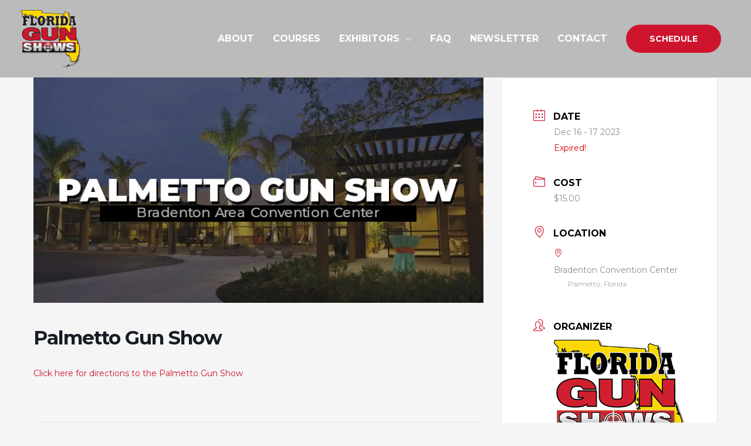

--- FILE ---
content_type: application/javascript; charset=utf-8
request_url: https://www.floridagunshows.com/wp-content/themes/florida-gun-shows/scripts.js?ver=6.9-b-modified-1659381960
body_size: -157
content:


jQuery( document ).ready(function() {
	jQuery('body').on('keyup keypress keydown click mousedown contextmenu paste focus focusin select', 'input.tribe-tickets__rsvp-form-field-name, input.tribe-tickets__rsvp-form-field-email', function (e) {
			e.preventDefault();
			return false;
	});

});
